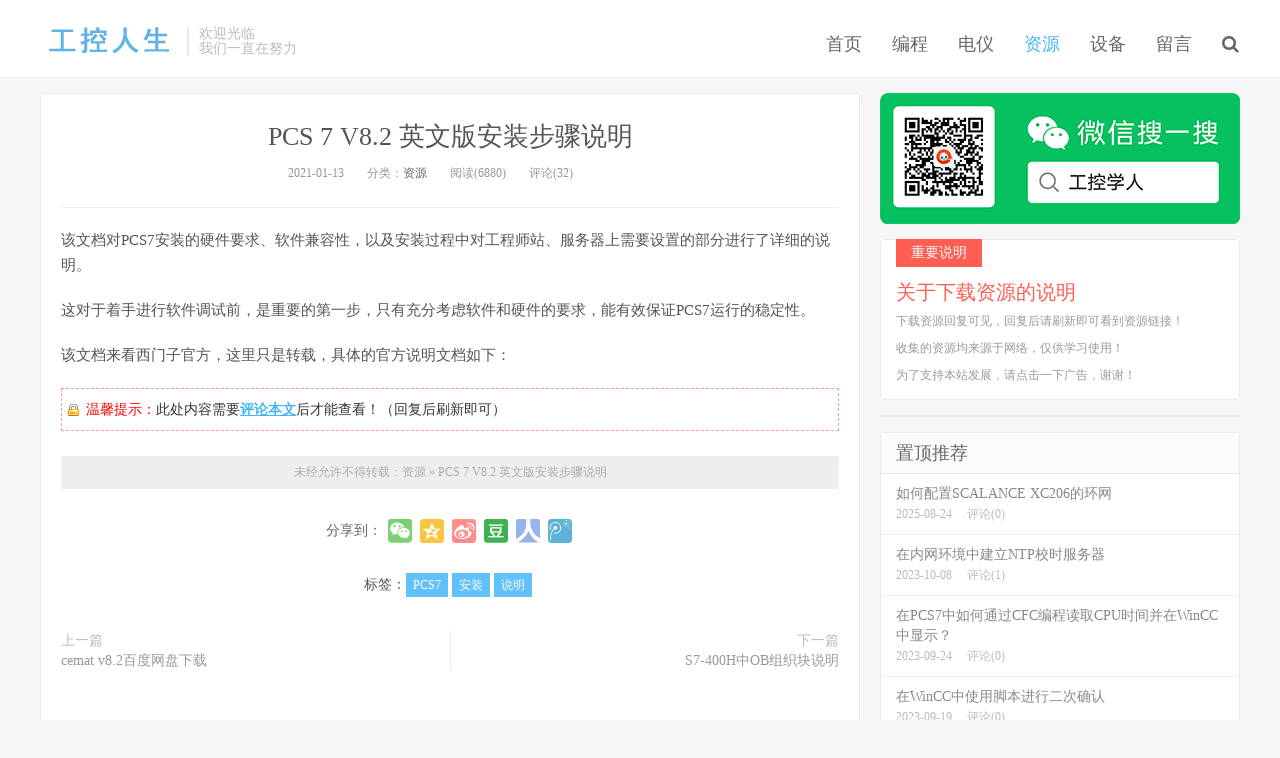

--- FILE ---
content_type: text/html; charset=UTF-8
request_url: https://www.gkrs.net/share/142.html
body_size: 9366
content:
<!DOCTYPE HTML>
<html>
<head>
<meta charset="UTF-8" />
<meta http-equiv="X-UA-Compatible" content="IE=11,IE=10,IE=9,IE=8" />
<meta name="viewport" content="width=device-width, initial-scale=1.0, user-scalable=0, minimum-scale=1.0, maximum-scale=1.0" />
<link rel="dns-prefetch" href="//files.gkrs.net" />
<link rel="dns-prefetch" href="//cdn.v2ex.com" />
<title>PCS 7 V8.2 英文版安装步骤说明 - 工控人生</title>
<meta name="keywords" content="PCS7,安装,说明" />
<meta name="description" content="该文档对PCS7安装的硬件要求、软件兼容性，以及安装过程中对工程师站、服务器上需要设置的部分进行了详细的说明。这对于着手..." />
<link rel='stylesheet' id='_share-css'  href='https://files.gkrs.net/themes/GKRS/assets/css/share.css?ver=1.01' type='text/css' media='all' />
<link rel='stylesheet' id='_bootstrap-css'  href='https://files.gkrs.net/themes/GKRS/assets/css/bootstrap.min.css?ver=1.01' type='text/css' media='all' />
<link rel='stylesheet' id='_main-css'  href='https://files.gkrs.net/themes/GKRS/assets/css/main.css?ver=1.01' type='text/css' media='all' />
<script type='text/javascript' src='https://files.gkrs.net/themes/GKRS/assets/js/libs/jquery.min.js?ver=1.01'></script>
<link rel="shortcut icon" href="https://files.gkrs.net/themes/GKRS/assets/img/favicon.ico" />
<!--[if lt IE 9]><script src="https://files.gkrs.net/themes/GKRS/assets/js/libs/html5.min.js"></script><![endif]-->
</head>
<body class="single single-post comment-open">
<header class="header">
	<div class="container">
		<h1 class="logo">
			<a href="https://www.gkrs.net" title="工控人生是一个集PLC、DCS、电气、仪表等技术相关的个人网站，与大家一同分享工控人生的乐趣！"><img src="https://files.gkrs.net/themes/GKRS/assets/img/logo.png">工控人生</a>
		</h1>
		<div class="brand">欢迎光临<br>我们一直在努力</div>
		<ul class="site-nav site-navbar">
		    
			<li id="menu-item-8" class="menu-item menu-item-type-custom menu-item-object-custom menu-item-home menu-item-8"><a href="https://www.gkrs.net/">首页</a></li>
<li id="menu-item-2" class="menu-item menu-item-type-taxonomy menu-item-object-category menu-item-2"><a href="https://www.gkrs.net/category/program">编程</a></li>
<li id="menu-item-1" class="menu-item menu-item-type-taxonomy menu-item-object-category menu-item-1"><a href="https://www.gkrs.net/category/electrical">电仪</a></li>
<li id="menu-item-4" class="menu-item menu-item-type-taxonomy menu-item-object-category current-post-ancestor current-menu-parent current-post-parent menu-item-4"><a href="https://www.gkrs.net/category/share">资源</a></li>
<li id="menu-item-3" class="menu-item menu-item-type-taxonomy menu-item-object-category menu-item-3"><a href="https://www.gkrs.net/category/equipment">设备</a></li>
<li id="menu-item-9" class="menu-item menu-item-type-post_type menu-item-object-page menu-item-9"><a href="https://www.gkrs.net/guestbook">留言</a></li>
						<li class="navto-search"><a href="javascript:;" class="search-show active"><i class="fa fa-search"></i></a></li>
					</ul>
		<!--div class="topbar">
			<ul class="site-nav topmenu">
				<li class="menu-item menu-item-type-custom menu-item-object-custom menu-item-home menu-item-8"><a href="https://www.gkrs.net/">首页</a></li>
<li class="menu-item menu-item-type-taxonomy menu-item-object-category menu-item-2"><a href="https://www.gkrs.net/category/program">编程</a></li>
<li class="menu-item menu-item-type-taxonomy menu-item-object-category menu-item-1"><a href="https://www.gkrs.net/category/electrical">电仪</a></li>
<li class="menu-item menu-item-type-taxonomy menu-item-object-category current-post-ancestor current-menu-parent current-post-parent menu-item-4"><a href="https://www.gkrs.net/category/share">资源</a></li>
<li class="menu-item menu-item-type-taxonomy menu-item-object-category menu-item-3"><a href="https://www.gkrs.net/category/equipment">设备</a></li>
<li class="menu-item menu-item-type-post_type menu-item-object-page menu-item-9"><a href="https://www.gkrs.net/guestbook">留言</a></li>
				<li class="menusns">
					<a href="javascript:;">关注本站 <i class="fa fa-angle-down"></i></a>
					<ul class="sub-menu">
						<li><a class="sns-wechat" href="javascript:;" title="关注“阿里百秀”" data-src="http://www.daqianduan.com/wp-content/uploads/2015/01/weixin-qrcode.jpg"><i class="fa fa-wechat"></i> 微信</a></li>
						<li><a target="_blank" rel="external nofollow" href="http://weibo.com/daqianduan"><i class="fa fa-weibo"></i> 微博</a></li>
						<li><a target="_blank" rel="external nofollow" href="http://t.qq.com/daqianduan"><i class="fa fa-tencent-weibo"></i> 腾讯微博</a></li>
						<li><a target="_blank" href="http://movie.byspace.net/wordpress/?feed=rss2"><i class="fa fa-rss"></i> RSS订阅</a></li>
					</ul>
				</li>
			</ul>
							<a href="javascript:;" class="signin-loader">Hi, 请登录</a>	&nbsp; &nbsp; 
				<a href="javascript:;" class="signup-loader">我要注册</a>	&nbsp; &nbsp; 
				<a href="javascript:;" class="signup-loader">找回密码</a>
					</div-->
		<i class="fa fa-bars m-icon-nav"></i>
	</div>
</header>
<div class="site-search">
	<div class="container">
		<form method="get" class="site-search-form" action="https://www.gkrs.net" >
			<input class="search-input" name="s" type="text" placeholder="输入关键字" value="">
			<button class="search-btn" type="submit"><i class="fa fa-search"></i></button>
		</form>
	</div>
</div>
<!--/header-->


<section class="container">

	<div class="content-wrap">
		<div class="content">
		
			<!--content start-->
						<header class="article-header">
				<h1 class="article-title"><a href="https://www.gkrs.net/share/142.html">PCS 7 V8.2 英文版安装步骤说明</a></h1>
				<div class="article-meta">
					<span class="item">2021-01-13</span>
					<span class="item">分类：<a href="https://www.gkrs.net/category/share" rel="category tag">资源</a></span>
					<span class="item post-views">阅读(6880)</span>
					<span class="item">评论(32)</span>
					<span class="item"></span>
				</div>
			</header>		
			<article class="article-content">
								<p>该文档对PCS7安装的硬件要求、软件兼容性，以及安装过程中对工程师站、服务器上需要设置的部分进行了详细的说明。</p>
<p>这对于着手进行软件调试前，是重要的第一步，只有充分考虑软件和硬件的要求，能有效保证PCS7运行的稳定性。</p>
<p>该文档来看西门子官方，这里只是转载，具体的官方说明文档如下：</p>
<div class="pct"><div class="pcb"><div class="locked">温馨提示：<em>此处内容需要<a href="#respond" title="评论本文">评论本文</a>后才能查看！（回复后刷新即可）</em></div></div></div>
			</article>
			<!--content end-->
			
			
			<div class="post-copyright">未经允许不得转载：<a href="https://www.gkrs.net/category/share" rel="category tag">资源</a> &raquo; <a href="https://www.gkrs.net/share/142.html">PCS 7 V8.2 英文版安装步骤说明</a></div>				
			
						
			<!--share start-->
							
			<script type='text/javascript' src='https://files.gkrs.net/themes/GKRS/assets/js/share.js'></script>
			<div class="action-share">
				<div class="bdsharebuttonbox bdshare-button-style0-24">
					<span>分享到：</span>
					<a class="bds_weixin weixin_share" onclick="weixinShare('https://www.gkrs.net/share/142.html')" ref="nofollow"></a>					
					<a href="javascript:showToZone('工控人生','https://www.gkrs.net','PCS 7 V8.2 英文版安装步骤说明','https://files.gkrs.net/themes/GKRS/assets/img/thumbnail.png','https://www.gkrs.net/share/142.html','<p>该文档对PCS7安装的硬件要求、软件兼容性，以及安装过程中对工程师站、服务器上需要设置的部分进行了详细的说明。 [&hellip;]</p>
');" class="bds_qzone" title="分享到QQ空间"></a>
					<a href="javascript:showToSina('工控人生','https://www.gkrs.net','PCS 7 V8.2 英文版安装步骤说明','https://files.gkrs.net/themes/GKRS/assets/img/thumbnail.png','https://www.gkrs.net/share/142.html');" class="bds_tsina" title="分享到新浪微博"></a>
					<a href="javascript:showTodouban('工控人生','https://www.gkrs.net','PCS 7 V8.2 英文版安装步骤说明','https://files.gkrs.net/themes/GKRS/assets/img/thumbnail.png','https://www.gkrs.net/share/142.html','<p>该文档对PCS7安装的硬件要求、软件兼容性，以及安装过程中对工程师站、服务器上需要设置的部分进行了详细的说明。 [&hellip;]</p>
');" class="bds_douban" title="分享到豆瓣"></a>
					<a href="javascript:showTorenren('工控人生','https://www.gkrs.net','PCS 7 V8.2 英文版安装步骤说明','https://files.gkrs.net/themes/GKRS/assets/img/thumbnail.png','https://www.gkrs.net/share/142.html','<p>该文档对PCS7安装的硬件要求、软件兼容性，以及安装过程中对工程师站、服务器上需要设置的部分进行了详细的说明。 [&hellip;]</p>
');" class="bds_renren" title="分享到人人"></a>
					<a href="javascript:showToTencent('工控人生','https://www.gkrs.net','PCS 7 V8.2 英文版安装步骤说明','https://files.gkrs.net/themes/GKRS/assets/img/thumbnail.png','https://www.gkrs.net/share/142.html');" class="bds_tqq" title="分享到腾讯微博"></a>
				</div>
			</div>
			
			<!--share end-->
			
			<div class="article-tags">标签：<a href="https://www.gkrs.net/tag/pcs7" rel="tag">PCS7</a><a href="https://www.gkrs.net/tag/%e5%ae%89%e8%a3%85" rel="tag">安装</a><a href="https://www.gkrs.net/tag/%e8%af%b4%e6%98%8e" rel="tag">说明</a></div>
		
			<nav class="article-nav">
                <span class="article-nav-prev">上一篇<br><a href="https://www.gkrs.net/share/141.html" rel="prev">cemat v8.2百度网盘下载</a></span>
                <span class="article-nav-next">下一篇<br><a href="https://www.gkrs.net/program/143.html" rel="next">S7-400H中OB组织块说明</a></span>
            </nav>
			
			<div class="asb asb-post"> 
<script type="text/javascript">
    /*760*90 创建于 2017/12/26*/
    var cpro_id = "u3173107";
</script>
<script type="text/javascript" src="//cpro.baidustatic.com/cpro/ui/c.js"></script>
 </div>			
			<div class="relates"><div class="title"><h3>相关阅读</h3></div><ul><li><a href="https://www.gkrs.net/program/180.html">PCS7升级的完善与补充</a></li><li><a href="https://www.gkrs.net/share/175.html">我是如何升级PCS7项目的</a></li><li><a href="https://www.gkrs.net/program/174.html">PCS7项目从7.1升级到8.2问题汇总</a></li><li><a href="https://www.gkrs.net/share/170.html">PCS7 V9.1 百度网盘下载</a></li><li><a href="https://www.gkrs.net/program/161.html">PCS7多AS项目网络拓扑规划</a></li></ul></div>        
						
			<div class="title" id="comments">
	<h3>评论 <b>32</b></h3>
</div>
<div id="respond" class="no_webshot">
		
	<form action="https://www.gkrs.net/wp-comments-post.php" method="post" id="commentform">
		<div class="comt">
			<div class="comt-title">
				<img alt='' src='https://cdn.helingqi.com/avatar/f3cb0908274c7ca0edb59d99bdbbd202?s=50&#038;d=monsterid&#038;r=g' srcset='https://cdn.helingqi.com/avatar/f3cb0908274c7ca0edb59d99bdbbd202?s=100&#038;d=monsterid&#038;r=g 2x' class='avatar avatar-50 photo' height='50' width='50' />			
							
			<p><a id="cancel-comment-reply-link" href="javascript:;">取消</a></p>
			</div>
			<div class="comt-box">
				<textarea placeholder="你的评论一针见血……" class="input-block-level comt-area" name="comment" id="comment" cols="100%" rows="3" tabindex="1" onkeydown="if(event.ctrlKey&amp;&amp;event.keyCode==13){document.getElementById('submit').click();return false};"></textarea>
				<div class="comt-ctrl">
					<div class="comt-tips"><input type='hidden' name='comment_post_ID' value='142' id='comment_post_ID' />
<input type='hidden' name='comment_parent' id='comment_parent' value='0' />
</div>
					<button class="ladda-button" type="submit" name="submit" id="submit" tabindex="5">提交评论</button>
				</div>
			</div>

												<div class="comt-comterinfo" id="comment-author-info" >
						<ul>
							<li class="form-inline"><label class="hide" for="author">昵称</label><input class="ipt" type="text" name="author" id="author" value="" tabindex="2" placeholder="昵称"><span class="text-muted">昵称 (必填)</span></li>
							<li class="form-inline"><label class="hide" for="email">邮箱</label><input class="ipt" type="text" name="email" id="email" value="" tabindex="3" placeholder="邮箱"><span class="text-muted">邮箱 (必填)</span></li>
							<li class="form-inline"><label class="hide" for="url">网址</label><input class="ipt" type="text" name="url" id="url" value="" tabindex="4" placeholder="网址"><span class="text-muted">网址</span></li>
						</ul>
					</div>
									</div>

	</form>
	</div>
<div id="postcomments">
	<ol class="commentlist">
		<li class="comment even thread-even depth-1" id="comment-7651"><span class="comt-f">#32</span><div class="comt-avatar"><img alt='' src='https://cdn.helingqi.com/avatar/b9cc25c8023784126bd7d91580f14e15?s=50&#038;d=monsterid&#038;r=g' srcset='https://cdn.helingqi.com/avatar/b9cc25c8023784126bd7d91580f14e15?s=100&#038;d=monsterid&#038;r=g 2x' class='avatar avatar-50 photo' height='50' width='50' /></div><div class="comt-main" id="div-comment-7651"><p>好</p>
<div class="comt-meta"><span class="comt-author">222</span>3个月前 (10-08)<a rel='nofollow' class='comment-reply-link' href="javascript:;" onclick='return addComment.moveForm( "div-comment-7651", "7651", "respond", "142" )' aria-label='回复给222'>回复</a></div></div></li><!-- #comment-## -->
<li class="comment odd alt thread-odd thread-alt depth-1" id="comment-7600"><span class="comt-f">#31</span><div class="comt-avatar"><img alt='' src='https://cdn.helingqi.com/avatar/613330598db8e66c1a8314894f74fa57?s=50&#038;d=monsterid&#038;r=g' srcset='https://cdn.helingqi.com/avatar/613330598db8e66c1a8314894f74fa57?s=100&#038;d=monsterid&#038;r=g 2x' class='avatar avatar-50 photo' height='50' width='50' /></div><div class="comt-main" id="div-comment-7600"><p>好</p>
<div class="comt-meta"><span class="comt-author">11</span>5个月前 (08-15)<a rel='nofollow' class='comment-reply-link' href="javascript:;" onclick='return addComment.moveForm( "div-comment-7600", "7600", "respond", "142" )' aria-label='回复给11'>回复</a></div></div></li><!-- #comment-## -->
<li class="comment even thread-even depth-1" id="comment-7581"><span class="comt-f">#30</span><div class="comt-avatar"><img alt='' src='https://cdn.helingqi.com/avatar/74a0b8aac3e937237ae71bb62cc43e0d?s=50&#038;d=monsterid&#038;r=g' srcset='https://cdn.helingqi.com/avatar/74a0b8aac3e937237ae71bb62cc43e0d?s=100&#038;d=monsterid&#038;r=g 2x' class='avatar avatar-50 photo' height='50' width='50' /></div><div class="comt-main" id="div-comment-7581"><p>流量计</p>
<div class="comt-meta"><span class="comt-author"><a href='http://222222' rel='external nofollow' class='url'>啊啊啊</a></span>6个月前 (07-30)<a rel='nofollow' class='comment-reply-link' href="javascript:;" onclick='return addComment.moveForm( "div-comment-7581", "7581", "respond", "142" )' aria-label='回复给啊啊啊'>回复</a></div></div></li><!-- #comment-## -->
<li class="comment odd alt thread-odd thread-alt depth-1" id="comment-7377"><span class="comt-f">#29</span><div class="comt-avatar"><img alt='' src='https://cdn.helingqi.com/avatar/6abd9d9474acbb07fdf6ba230c743300?s=50&#038;d=monsterid&#038;r=g' srcset='https://cdn.helingqi.com/avatar/6abd9d9474acbb07fdf6ba230c743300?s=100&#038;d=monsterid&#038;r=g 2x' class='avatar avatar-50 photo' height='50' width='50' /></div><div class="comt-main" id="div-comment-7377"><p>好！</p>
<div class="comt-meta"><span class="comt-author">iLe</span>1年前 (2024-12-24)<a rel='nofollow' class='comment-reply-link' href="javascript:;" onclick='return addComment.moveForm( "div-comment-7377", "7377", "respond", "142" )' aria-label='回复给iLe'>回复</a></div></div></li><!-- #comment-## -->
<li class="comment even thread-even depth-1" id="comment-6815"><span class="comt-f">#28</span><div class="comt-avatar"><img alt='' src='https://cdn.helingqi.com/avatar/b842ab18ad4a907c2b0809c9c8d44182?s=50&#038;d=monsterid&#038;r=g' srcset='https://cdn.helingqi.com/avatar/b842ab18ad4a907c2b0809c9c8d44182?s=100&#038;d=monsterid&#038;r=g 2x' class='avatar avatar-50 photo' height='50' width='50' /></div><div class="comt-main" id="div-comment-6815"><p>好</p>
<div class="comt-meta"><span class="comt-author">坤坤</span>2年前 (2024-01-16)<a rel='nofollow' class='comment-reply-link' href="javascript:;" onclick='return addComment.moveForm( "div-comment-6815", "6815", "respond", "142" )' aria-label='回复给坤坤'>回复</a></div></div></li><!-- #comment-## -->
<li class="comment odd alt thread-odd thread-alt depth-1" id="comment-6482"><span class="comt-f">#27</span><div class="comt-avatar"><img alt='' src='https://cdn.helingqi.com/avatar/8415e0be4d8b2af41a45f2020feabc0c?s=50&#038;d=monsterid&#038;r=g' srcset='https://cdn.helingqi.com/avatar/8415e0be4d8b2af41a45f2020feabc0c?s=100&#038;d=monsterid&#038;r=g 2x' class='avatar avatar-50 photo' height='50' width='50' /></div><div class="comt-main" id="div-comment-6482"><p>很好谢谢</p>
<div class="comt-meta"><span class="comt-author">evangelion1007</span>2年前 (2023-09-30)<a rel='nofollow' class='comment-reply-link' href="javascript:;" onclick='return addComment.moveForm( "div-comment-6482", "6482", "respond", "142" )' aria-label='回复给evangelion1007'>回复</a></div></div></li><!-- #comment-## -->
<li class="comment even thread-even depth-1" id="comment-6366"><span class="comt-f">#26</span><div class="comt-avatar"><img alt='' src='https://cdn.helingqi.com/avatar/73cdbaec2c16ae2312336205b74cb53f?s=50&#038;d=monsterid&#038;r=g' srcset='https://cdn.helingqi.com/avatar/73cdbaec2c16ae2312336205b74cb53f?s=100&#038;d=monsterid&#038;r=g 2x' class='avatar avatar-50 photo' height='50' width='50' /></div><div class="comt-main" id="div-comment-6366"><p>好</p>
<div class="comt-meta"><span class="comt-author">aaa</span>2年前 (2023-08-31)<a rel='nofollow' class='comment-reply-link' href="javascript:;" onclick='return addComment.moveForm( "div-comment-6366", "6366", "respond", "142" )' aria-label='回复给aaa'>回复</a></div></div></li><!-- #comment-## -->
<li class="comment odd alt thread-odd thread-alt depth-1" id="comment-6216"><span class="comt-f">#25</span><div class="comt-avatar"><img alt='' src='https://cdn.helingqi.com/avatar/276f9bd98996fe868d480d7bddd53523?s=50&#038;d=monsterid&#038;r=g' srcset='https://cdn.helingqi.com/avatar/276f9bd98996fe868d480d7bddd53523?s=100&#038;d=monsterid&#038;r=g 2x' class='avatar avatar-50 photo' height='50' width='50' /></div><div class="comt-main" id="div-comment-6216"><p>很好</p>
<div class="comt-meta"><span class="comt-author">老张</span>3年前 (2023-07-20)<a rel='nofollow' class='comment-reply-link' href="javascript:;" onclick='return addComment.moveForm( "div-comment-6216", "6216", "respond", "142" )' aria-label='回复给老张'>回复</a></div></div></li><!-- #comment-## -->
<li class="comment even thread-even depth-1" id="comment-5465"><span class="comt-f">#24</span><div class="comt-avatar"><img alt='' src='https://cdn.helingqi.com/avatar/7496342e724f4365d6b887c4fabbd0d6?s=50&#038;d=monsterid&#038;r=g' srcset='https://cdn.helingqi.com/avatar/7496342e724f4365d6b887c4fabbd0d6?s=100&#038;d=monsterid&#038;r=g 2x' class='avatar avatar-50 photo' height='50' width='50' /></div><div class="comt-main" id="div-comment-5465"><p>谢谢</p>
<div class="comt-meta"><span class="comt-author">逝水无恒</span>3年前 (2022-11-01)<a rel='nofollow' class='comment-reply-link' href="javascript:;" onclick='return addComment.moveForm( "div-comment-5465", "5465", "respond", "142" )' aria-label='回复给逝水无恒'>回复</a></div></div></li><!-- #comment-## -->
<li class="comment odd alt thread-odd thread-alt depth-1" id="comment-5447"><span class="comt-f">#23</span><div class="comt-avatar"><img alt='' src='https://cdn.helingqi.com/avatar/51c8671d4bdb5958936e0bd475378854?s=50&#038;d=monsterid&#038;r=g' srcset='https://cdn.helingqi.com/avatar/51c8671d4bdb5958936e0bd475378854?s=100&#038;d=monsterid&#038;r=g 2x' class='avatar avatar-50 photo' height='50' width='50' /></div><div class="comt-main" id="div-comment-5447"><p>谢谢分享</p>
<div class="comt-meta"><span class="comt-author">neky</span>3年前 (2022-10-27)<a rel='nofollow' class='comment-reply-link' href="javascript:;" onclick='return addComment.moveForm( "div-comment-5447", "5447", "respond", "142" )' aria-label='回复给neky'>回复</a></div></div></li><!-- #comment-## -->
<li class="comment even thread-even depth-1" id="comment-5248"><span class="comt-f">#22</span><div class="comt-avatar"><img alt='' src='https://cdn.helingqi.com/avatar/691024a6965697636183310b27146fdd?s=50&#038;d=monsterid&#038;r=g' srcset='https://cdn.helingqi.com/avatar/691024a6965697636183310b27146fdd?s=100&#038;d=monsterid&#038;r=g 2x' class='avatar avatar-50 photo' height='50' width='50' /></div><div class="comt-main" id="div-comment-5248"><p>好啊</p>
<div class="comt-meta"><span class="comt-author">甄别</span>3年前 (2022-08-24)<a rel='nofollow' class='comment-reply-link' href="javascript:;" onclick='return addComment.moveForm( "div-comment-5248", "5248", "respond", "142" )' aria-label='回复给甄别'>回复</a></div></div></li><!-- #comment-## -->
<li class="comment odd alt thread-odd thread-alt depth-1" id="comment-5170"><span class="comt-f">#21</span><div class="comt-avatar"><img alt='' src='https://cdn.helingqi.com/avatar/e1394b020adab36be36d96f1c4029ed6?s=50&#038;d=monsterid&#038;r=g' srcset='https://cdn.helingqi.com/avatar/e1394b020adab36be36d96f1c4029ed6?s=100&#038;d=monsterid&#038;r=g 2x' class='avatar avatar-50 photo' height='50' width='50' /></div><div class="comt-main" id="div-comment-5170"><p>吗</p>
<div class="comt-meta"><span class="comt-author">俺伙计</span>4年前 (2022-07-26)<a rel='nofollow' class='comment-reply-link' href="javascript:;" onclick='return addComment.moveForm( "div-comment-5170", "5170", "respond", "142" )' aria-label='回复给俺伙计'>回复</a></div></div></li><!-- #comment-## -->
	</ol>
	<div class="pagenav">
		<a class='page-numbers' href='https://www.gkrs.net/share/142.html/comment-page-1#comments'>1</a>
<span aria-current='page' class='page-numbers current'>2</span>	</div>
</div>
					
		</div>
	</div>
	
	<!--sidebar start-->
		<aside class="sidebar">
	
		<!--div class="widget widget-tops">
			<ul class="widget-nav">
				<li class="active">网站公告</li>
				<li>会员中心</li>
			</ul>
			<ul class="widget-navcontent">
				<li class="item item-01 active">
					<ul>
						<li><time>05-14</time><a target="_blank" href="http://movie.byspace.net/wordpress/?p=18">超级返券</a></li>
						<li><time>05-14</time><a target="_blank" href="http://movie.byspace.net/wordpress/?p=9">职场的生存之道</a></li>
						<li><time>05-14</time><a target="_blank" href="http://movie.byspace.net/wordpress/?p=10">工作辛苦</a></li>
						<li><time>05-14</time><a target="_blank" href="http://movie.byspace.net/wordpress/?p=11">还是为自己做，比较好！</a></li>
						<li><time>05-14</time><a target="_blank" href="http://movie.byspace.net/wordpress/?p=8">海尔CEO张瑞敏： 所有传统企业必须转为互联网企业</a></li>
					</ul>
				</li>
				<li class="item item-02">
					<h4>需要登录才能进入会员中心</h4>
					<p>
						<a href="javascript:;" class="btn btn-primary signin-loader">立即登录</a>
						<a href="javascript:;" class="btn btn-default signup-loader">现在注册</a>
					</p>
				</li>
			</ul>
		</div-->	

		<!--txtAD-->
		
		<div class="widget widget_ui_textasb">
			<img src="https://files.gkrs.net/themes/GKRS/assets/img/wx.png">
		</div>		
		
		
		<div class="widget widget_ui_textasb">
			<a class="style02" href="#" target="_blank">
				<strong>重要说明</strong>
				<h2>关于下载资源的说明</h2>
				<p>下载资源回复可见，回复后请刷新即可看到资源链接！</p>
				<p>收集的资源均来源于网络，仅供学习使用！</p>
				<p>为了支持本站发展，请点击一下广告，谢谢！</p>
			</a>
		</div>	
		<!--广告-->
		<div class="widget widget_ui_ads"><div class="item">
	
	<script type="text/javascript">
    /*360*300 创建于 2017/12/26*/
    var cpro_id = "u3173102";
	</script>
	<script type="text/javascript" src="//cpro.baidustatic.com/cpro/ui/c.js"></script>
	
	</div></div>		
		<!--置顶推荐-->
		<div class="widget widget_ui_posts"><ul class="nopic"><h3>置顶推荐</h3><li><a href="https://www.gkrs.net/equipment/184.html"><span class="text">如何配置SCALANCE XC206的环网</span><span class="muted">2025-08-24</span><span class="muted">评论(0)</span></a></li>
<li><a href="https://www.gkrs.net/share/183.html"><span class="text">在内网环境中建立NTP校时服务器</span><span class="muted">2023-10-08</span><span class="muted">评论(1)</span></a></li>
<li><a href="https://www.gkrs.net/program/182.html"><span class="text">在PCS7中如何通过CFC编程读取CPU时间并在WinCC中显示？</span><span class="muted">2023-09-24</span><span class="muted">评论(0)</span></a></li>
<li><a href="https://www.gkrs.net/program/181.html"><span class="text">在WinCC中使用脚本进行二次确认</span><span class="muted">2023-09-19</span><span class="muted">评论(0)</span></a></li>
<li><a href="https://www.gkrs.net/program/180.html"><span class="text">PCS7升级的完善与补充</span><span class="muted">2023-07-21</span><span class="muted">评论(0)</span></a></li>
</ul></div>		
		<!--最新评论-->
		<div class="widget widget_ui_comments"><h3>最新评论</h3><ul><li><a href="https://www.gkrs.net/share/43.html/comment-page-1#comment-7729" title="实用小工具：双向热电偶-热电阻分度表上的评论"><img alt='' src='https://cdn.helingqi.com/avatar/c4a626207f1fb4fd1126978c426f3281?s=50&#038;d=monsterid&#038;r=g' srcset='https://cdn.helingqi.com/avatar/c4a626207f1fb4fd1126978c426f3281?s=100&#038;d=monsterid&#038;r=g 2x' class='avatar avatar-50 photo' height='50' width='50' /> <strong>杜</strong> 3天前说：<br>看啊可能</a></li><li><a href="https://www.gkrs.net/share/170.html/comment-page-6#comment-7728" title="PCS7 V9.1 百度网盘下载上的评论"><img alt='' src='https://cdn.helingqi.com/avatar/cde2fefd48d24845a08c74d4f3f4aa1d?s=50&#038;d=monsterid&#038;r=g' srcset='https://cdn.helingqi.com/avatar/cde2fefd48d24845a08c74d4f3f4aa1d?s=100&#038;d=monsterid&#038;r=g 2x' class='avatar avatar-50 photo' height='50' width='50' /> <strong>三生三世十里桃花</strong> 3天前说：<br>反反复复v</a></li><li><a href="https://www.gkrs.net/share/170.html/comment-page-6#comment-7727" title="PCS7 V9.1 百度网盘下载上的评论"><img alt='' src='https://cdn.helingqi.com/avatar/0a43768d09c41d1d282abbcdb66f80c1?s=50&#038;d=monsterid&#038;r=g' srcset='https://cdn.helingqi.com/avatar/0a43768d09c41d1d282abbcdb66f80c1?s=100&#038;d=monsterid&#038;r=g 2x' class='avatar avatar-50 photo' height='50' width='50' /> <strong>懒得动弹</strong> 6天前说：<br>先下载试试，回头过来感谢</a></li><li><a href="https://www.gkrs.net/share/28.html/comment-page-15#comment-7726" title="最新PCS7 V7.1 SP2下载上的评论"><img alt='' src='https://cdn.helingqi.com/avatar/dcf43c94fcb290203f67ec9e02fb75d2?s=50&#038;d=monsterid&#038;r=g' srcset='https://cdn.helingqi.com/avatar/dcf43c94fcb290203f67ec9e02fb75d2?s=100&#038;d=monsterid&#038;r=g 2x' class='avatar avatar-50 photo' height='50' width='50' /> <strong>aojian2026</strong> 6天前说：<br>十分感谢</a></li><li><a href="https://www.gkrs.net/share/177.html/comment-page-8#comment-7725" title="西门子自动化软件许可授权工具上的评论"><img alt='' src='https://cdn.helingqi.com/avatar/dcf43c94fcb290203f67ec9e02fb75d2?s=50&#038;d=monsterid&#038;r=g' srcset='https://cdn.helingqi.com/avatar/dcf43c94fcb290203f67ec9e02fb75d2?s=100&#038;d=monsterid&#038;r=g 2x' class='avatar avatar-50 photo' height='50' width='50' /> <strong>aojian2026</strong> 6天前说：<br>感谢</a></li></ul></div>		
		<!--热门文章-->
		<div class="widget widget_ui_posts"><h3>热门文章</h3><ul class="nopic">	<li><a href="https://www.gkrs.net/share/120.html"><span class="text">博途TIA（Portal_V13_SP1_Upd9）最新软件分享，含授权</span><span class="muted">2016-11-05</span><span class="muted">评论(1,933)</span></a></li>
	<li><a href="https://www.gkrs.net/share/121.html"><span class="text">博途TIA（Portal_V14）全套软件分享</span><span class="muted">2017-03-20</span><span class="muted">评论(1,106)</span></a></li>
	<li><a href="https://www.gkrs.net/share/164.html"><span class="text">分享2个博途虚拟机</span><span class="muted">2022-02-11</span><span class="muted">评论(789)</span></a></li>
	<li><a href="https://www.gkrs.net/share/150.html"><span class="text">WINCC 7.4 SP1 亚洲版免狗补丁</span><span class="muted">2021-08-30</span><span class="muted">评论(408)</span></a></li>
	<li><a href="https://www.gkrs.net/share/128.html"><span class="text">分享西门子S7-1200视频教程</span><span class="muted">2018-02-10</span><span class="muted">评论(377)</span></a></li>
</ul></div>		
		<!--活跃读者-->
		<div class="widget widget_ui_readers"><h3>活跃读者</h3><ul><li><a title="[mdsnpcz] 近期点评16次" target="_blank"><img alt='' src='https://cdn.helingqi.com/avatar/0870fd70697181a81d2c3aba711b00d6?s=50&#038;d=monsterid&#038;r=g' srcset='https://cdn.helingqi.com/avatar/0870fd70697181a81d2c3aba711b00d6?s=100&#038;d=monsterid&#038;r=g 2x' class='avatar avatar-50 photo' height='50' width='50' /></a></li><li><a title="[华花狼] 近期点评14次" target="_blank"><img alt='' src='https://cdn.helingqi.com/avatar/cda9034ad6c0006020299a9094ee5a8d?s=50&#038;d=monsterid&#038;r=g' srcset='https://cdn.helingqi.com/avatar/cda9034ad6c0006020299a9094ee5a8d?s=100&#038;d=monsterid&#038;r=g 2x' class='avatar avatar-50 photo' height='50' width='50' /></a></li><li><a title="[11] 近期点评6次" target="_blank"><img alt='' src='https://cdn.helingqi.com/avatar/cddf0a2d1dd3908b2b86bc61ed3cd937?s=50&#038;d=monsterid&#038;r=g' srcset='https://cdn.helingqi.com/avatar/cddf0a2d1dd3908b2b86bc61ed3cd937?s=100&#038;d=monsterid&#038;r=g 2x' class='avatar avatar-50 photo' height='50' width='50' /></a></li><li><a title="[滴答] 近期点评6次" target="_blank"><img alt='' src='https://cdn.helingqi.com/avatar/98b832d9a5c8ea9309f63868d1923662?s=50&#038;d=monsterid&#038;r=g' srcset='https://cdn.helingqi.com/avatar/98b832d9a5c8ea9309f63868d1923662?s=100&#038;d=monsterid&#038;r=g 2x' class='avatar avatar-50 photo' height='50' width='50' /></a></li><li><a title="[大怕是撒旦] 近期点评5次" target="_blank"><img alt='' src='https://cdn.helingqi.com/avatar/da48ae432becb95d3d87632b4f9ffd89?s=50&#038;d=monsterid&#038;r=g' srcset='https://cdn.helingqi.com/avatar/da48ae432becb95d3d87632b4f9ffd89?s=100&#038;d=monsterid&#038;r=g 2x' class='avatar avatar-50 photo' height='50' width='50' /></a></li><li><a title="[发发] 近期点评4次" target="_blank"><img alt='' src='https://cdn.helingqi.com/avatar/cf2719cc8cc6eb25a2fffe30f66edd23?s=50&#038;d=monsterid&#038;r=g' srcset='https://cdn.helingqi.com/avatar/cf2719cc8cc6eb25a2fffe30f66edd23?s=100&#038;d=monsterid&#038;r=g 2x' class='avatar avatar-50 photo' height='50' width='50' /></a></li><li><a title="[LKL] 近期点评4次" target="_blank"><img alt='' src='https://cdn.helingqi.com/avatar/df6910ea18cdab22db19a2fcf404e15a?s=50&#038;d=monsterid&#038;r=g' srcset='https://cdn.helingqi.com/avatar/df6910ea18cdab22db19a2fcf404e15a?s=100&#038;d=monsterid&#038;r=g 2x' class='avatar avatar-50 photo' height='50' width='50' /></a></li><li><a title="[我很] 近期点评4次" target="_blank"><img alt='' src='https://cdn.helingqi.com/avatar/119e9a7d9e6044ccf9a930925c2b1fff?s=50&#038;d=monsterid&#038;r=g' srcset='https://cdn.helingqi.com/avatar/119e9a7d9e6044ccf9a930925c2b1fff?s=100&#038;d=monsterid&#038;r=g 2x' class='avatar avatar-50 photo' height='50' width='50' /></a></li><li><a title="[123] 近期点评3次" target="_blank"><img alt='' src='https://cdn.helingqi.com/avatar/ebabed45c44f0895cc5a0d3832262dac?s=50&#038;d=monsterid&#038;r=g' srcset='https://cdn.helingqi.com/avatar/ebabed45c44f0895cc5a0d3832262dac?s=100&#038;d=monsterid&#038;r=g 2x' class='avatar avatar-50 photo' height='50' width='50' /></a></li><li><a title="[111] 近期点评3次" target="_blank"><img alt='' src='https://cdn.helingqi.com/avatar/86344ef492514714983000d03b2cc485?s=50&#038;d=monsterid&#038;r=g' srcset='https://cdn.helingqi.com/avatar/86344ef492514714983000d03b2cc485?s=100&#038;d=monsterid&#038;r=g 2x' class='avatar avatar-50 photo' height='50' width='50' /></a></li><li><a title="[你好] 近期点评3次" target="_blank"><img alt='' src='https://cdn.helingqi.com/avatar/eb38a3321ff6aa6119fc825cd1244c54?s=50&#038;d=monsterid&#038;r=g' srcset='https://cdn.helingqi.com/avatar/eb38a3321ff6aa6119fc825cd1244c54?s=100&#038;d=monsterid&#038;r=g 2x' class='avatar avatar-50 photo' height='50' width='50' /></a></li><li><a title="[222] 近期点评3次" target="_blank"><img alt='' src='https://cdn.helingqi.com/avatar/b9cc25c8023784126bd7d91580f14e15?s=50&#038;d=monsterid&#038;r=g' srcset='https://cdn.helingqi.com/avatar/b9cc25c8023784126bd7d91580f14e15?s=100&#038;d=monsterid&#038;r=g 2x' class='avatar avatar-50 photo' height='50' width='50' /></a></li><li><a title="[aojian2026] 近期点评3次" target="_blank"><img alt='' src='https://cdn.helingqi.com/avatar/dcf43c94fcb290203f67ec9e02fb75d2?s=50&#038;d=monsterid&#038;r=g' srcset='https://cdn.helingqi.com/avatar/dcf43c94fcb290203f67ec9e02fb75d2?s=100&#038;d=monsterid&#038;r=g 2x' class='avatar avatar-50 photo' height='50' width='50' /></a></li><li><a title="[dd] 近期点评2次" target="_blank"><img alt='' src='https://cdn.helingqi.com/avatar/907d03bf34d0bb01b43af528a251b45a?s=50&#038;d=monsterid&#038;r=g' srcset='https://cdn.helingqi.com/avatar/907d03bf34d0bb01b43af528a251b45a?s=100&#038;d=monsterid&#038;r=g 2x' class='avatar avatar-50 photo' height='50' width='50' /></a></li><li><a title="[斌哥] 近期点评2次" target="_blank"><img alt='' src='https://cdn.helingqi.com/avatar/7aee3ea1904a3288ab1c340c0b825301?s=50&#038;d=monsterid&#038;r=g' srcset='https://cdn.helingqi.com/avatar/7aee3ea1904a3288ab1c340c0b825301?s=100&#038;d=monsterid&#038;r=g 2x' class='avatar avatar-50 photo' height='50' width='50' /></a></li><li><a title="[啊啊的] 近期点评2次" target="_blank"><img alt='' src='https://cdn.helingqi.com/avatar/1022638084eb1e57850deaa2337d767d?s=50&#038;d=monsterid&#038;r=g' srcset='https://cdn.helingqi.com/avatar/1022638084eb1e57850deaa2337d767d?s=100&#038;d=monsterid&#038;r=g 2x' class='avatar avatar-50 photo' height='50' width='50' /></a></li><li><a title="[华花郎] 近期点评2次" target="_blank"><img alt='' src='https://cdn.helingqi.com/avatar/cda9034ad6c0006020299a9094ee5a8d?s=50&#038;d=monsterid&#038;r=g' srcset='https://cdn.helingqi.com/avatar/cda9034ad6c0006020299a9094ee5a8d?s=100&#038;d=monsterid&#038;r=g 2x' class='avatar avatar-50 photo' height='50' width='50' /></a></li><li><a title="[1] 近期点评2次" target="_blank"><img alt='' src='https://cdn.helingqi.com/avatar/96b0b33112e515669f411f997250f69b?s=50&#038;d=monsterid&#038;r=g' srcset='https://cdn.helingqi.com/avatar/96b0b33112e515669f411f997250f69b?s=100&#038;d=monsterid&#038;r=g 2x' class='avatar avatar-50 photo' height='50' width='50' /></a></li><li><a title="[.] 近期点评2次" target="_blank"><img alt='' src='https://cdn.helingqi.com/avatar/3920d3c143f78b6b04976d9d8548ff12?s=50&#038;d=monsterid&#038;r=g' srcset='https://cdn.helingqi.com/avatar/3920d3c143f78b6b04976d9d8548ff12?s=100&#038;d=monsterid&#038;r=g 2x' class='avatar avatar-50 photo' height='50' width='50' /></a></li><li><a title="[666] 近期点评2次" target="_blank"><img alt='' src='https://cdn.helingqi.com/avatar/49cf36352f375a626baf37e55c362e41?s=50&#038;d=monsterid&#038;r=g' srcset='https://cdn.helingqi.com/avatar/49cf36352f375a626baf37e55c362e41?s=100&#038;d=monsterid&#038;r=g 2x' class='avatar avatar-50 photo' height='50' width='50' /></a></li><li><a title="[neky] 近期点评2次" target="_blank"><img alt='' src='https://cdn.helingqi.com/avatar/b62bc98cd8a6e18a91471f281ca0e756?s=50&#038;d=monsterid&#038;r=g' srcset='https://cdn.helingqi.com/avatar/b62bc98cd8a6e18a91471f281ca0e756?s=100&#038;d=monsterid&#038;r=g 2x' class='avatar avatar-50 photo' height='50' width='50' /></a></li><li><a title="[HHH] 近期点评2次" target="_blank"><img alt='' src='https://cdn.helingqi.com/avatar/0ea23e50afabd8832342757583a16ae9?s=50&#038;d=monsterid&#038;r=g' srcset='https://cdn.helingqi.com/avatar/0ea23e50afabd8832342757583a16ae9?s=100&#038;d=monsterid&#038;r=g 2x' class='avatar avatar-50 photo' height='50' width='50' /></a></li><li><a title="[5884848] 近期点评2次" target="_blank"><img alt='' src='https://cdn.helingqi.com/avatar/d3e032d02aa3e85123dda67e794d75d6?s=50&#038;d=monsterid&#038;r=g' srcset='https://cdn.helingqi.com/avatar/d3e032d02aa3e85123dda67e794d75d6?s=100&#038;d=monsterid&#038;r=g 2x' class='avatar avatar-50 photo' height='50' width='50' /></a></li><li><a title="[secgo] 近期点评2次" target="_blank"><img alt='' src='https://cdn.helingqi.com/avatar/2f50dee94f0db2ba77a36fd879cedd21?s=50&#038;d=monsterid&#038;r=g' srcset='https://cdn.helingqi.com/avatar/2f50dee94f0db2ba77a36fd879cedd21?s=100&#038;d=monsterid&#038;r=g 2x' class='avatar avatar-50 photo' height='50' width='50' /></a></li><li><a title="[王德法] 近期点评2次" target="_blank"><img alt='' src='https://cdn.helingqi.com/avatar/56b911c759048b4a1308f098049d1e1e?s=50&#038;d=monsterid&#038;r=g' srcset='https://cdn.helingqi.com/avatar/56b911c759048b4a1308f098049d1e1e?s=100&#038;d=monsterid&#038;r=g 2x' class='avatar avatar-50 photo' height='50' width='50' /></a></li><li><a title="[cjhen] 近期点评2次" target="_blank"><img alt='' src='https://cdn.helingqi.com/avatar/d24252be4fb45c5528675136c333e277?s=50&#038;d=monsterid&#038;r=g' srcset='https://cdn.helingqi.com/avatar/d24252be4fb45c5528675136c333e277?s=100&#038;d=monsterid&#038;r=g 2x' class='avatar avatar-50 photo' height='50' width='50' /></a></li><li><a title="[bingbing] 近期点评2次" target="_blank"><img alt='' src='https://cdn.helingqi.com/avatar/c092805a0b8e93a0751abc15bc7df918?s=50&#038;d=monsterid&#038;r=g' srcset='https://cdn.helingqi.com/avatar/c092805a0b8e93a0751abc15bc7df918?s=100&#038;d=monsterid&#038;r=g 2x' class='avatar avatar-50 photo' height='50' width='50' /></a></li><li><a title="[李李] 近期点评2次" target="_blank"><img alt='' src='https://cdn.helingqi.com/avatar/64c7a2e0d17f3917e6d415b078750c19?s=50&#038;d=monsterid&#038;r=g' srcset='https://cdn.helingqi.com/avatar/64c7a2e0d17f3917e6d415b078750c19?s=100&#038;d=monsterid&#038;r=g 2x' class='avatar avatar-50 photo' height='50' width='50' /></a></li><li><a title="[Zzzzz] 近期点评2次" target="_blank"><img alt='' src='https://cdn.helingqi.com/avatar/743aa046bfb8593e129198958e872dd5?s=50&#038;d=monsterid&#038;r=g' srcset='https://cdn.helingqi.com/avatar/743aa046bfb8593e129198958e872dd5?s=100&#038;d=monsterid&#038;r=g 2x' class='avatar avatar-50 photo' height='50' width='50' /></a></li><li><a title="[fanzhou] 近期点评1次" target="_blank"><img alt='' src='https://cdn.helingqi.com/avatar/f91d416732ab6d087c1872934b1a60e7?s=50&#038;d=monsterid&#038;r=g' srcset='https://cdn.helingqi.com/avatar/f91d416732ab6d087c1872934b1a60e7?s=100&#038;d=monsterid&#038;r=g 2x' class='avatar avatar-50 photo' height='50' width='50' /></a></li><li><a title="[amy/] 近期点评1次" target="_blank"><img alt='' src='https://cdn.helingqi.com/avatar/f7fbf74312fe3748ec7d65374a40e481?s=50&#038;d=monsterid&#038;r=g' srcset='https://cdn.helingqi.com/avatar/f7fbf74312fe3748ec7d65374a40e481?s=100&#038;d=monsterid&#038;r=g 2x' class='avatar avatar-50 photo' height='50' width='50' /></a></li><li><a title="[aaaaa] 近期点评1次" target="_blank"><img alt='' src='https://cdn.helingqi.com/avatar/c02791796b8de0bfbbb7b6aa336d1a6e?s=50&#038;d=monsterid&#038;r=g' srcset='https://cdn.helingqi.com/avatar/c02791796b8de0bfbbb7b6aa336d1a6e?s=100&#038;d=monsterid&#038;r=g 2x' class='avatar avatar-50 photo' height='50' width='50' /></a></li></ul></div>		
		<!--热门标签-->
		<div class="widget widget_ui_tags"><h3>热门标签</h3><div class="items"><a href="https://www.gkrs.net/tag/pcs7">PCS7 (30)</a><a href="https://www.gkrs.net/tag/wincc">WINCC (28)</a><a href="https://www.gkrs.net/tag/%e8%a5%bf%e9%97%a8%e5%ad%90">西门子 (16)</a><a href="https://www.gkrs.net/tag/%e4%b8%8b%e8%bd%bd">下载 (11)</a><a href="https://www.gkrs.net/tag/%e5%8f%98%e9%a2%91%e5%99%a8">变频器 (9)</a><a href="https://www.gkrs.net/tag/plc">PLC (8)</a><a href="https://www.gkrs.net/tag/cemat">Cemat (8)</a><a href="https://www.gkrs.net/tag/%e7%94%b5%e6%9c%ba">电机 (6)</a><a href="https://www.gkrs.net/tag/%e9%80%9a%e8%ae%af">通讯 (6)</a><a href="https://www.gkrs.net/tag/%e6%8e%88%e6%9d%83">授权 (6)</a><a href="https://www.gkrs.net/tag/webnavigator">WebNavigator (6)</a><a href="https://www.gkrs.net/tag/%e6%9c%8d%e5%8a%a1%e5%99%a8">服务器 (5)</a><a href="https://www.gkrs.net/tag/%e6%96%87%e6%a1%a3">文档 (5)</a><a href="https://www.gkrs.net/tag/%e7%a1%ac%e4%bb%b6%e7%bb%84%e6%80%81">硬件组态 (4)</a><a href="https://www.gkrs.net/tag/cfc">CFC (4)</a><a href="https://www.gkrs.net/tag/%e9%85%8d%e7%bd%ae">配置 (4)</a><a href="https://www.gkrs.net/tag/%e7%83%ad%e7%bb%a7%e7%94%b5%e5%99%a8">热继电器 (4)</a><a href="https://www.gkrs.net/tag/%e5%8d%87%e7%ba%a7">升级 (3)</a><a href="https://www.gkrs.net/tag/%e5%8e%9f%e7%90%86">原理 (3)</a><a href="https://www.gkrs.net/tag/%e5%86%97%e4%bd%99">冗余 (3)</a><a href="https://www.gkrs.net/tag/opc">OPC (3)</a></div></div>
		<!--网站统计-->
		<div class="widget widget_ui_statistics"><h3>网站统计</h3><ul><li><strong>日志总数：</strong>175</li><li><strong>评论总数：</strong>7725</li><li><strong>标签总数：</strong>265</li><li><strong>页面总数：</strong>3</li><li><strong>分类总数：</strong>4</li><li><strong>链接总数：</strong>0</li><li><strong>用户总数：</strong>1</li><li><strong>最后更新：</strong>2025-10-03</li></ul></div>
	</aside>	<!--sidebar end-->
	
</section>


<!--footer-->
<!--div class="branding branding-black">
	<div class="container">
		<h2>大前端WP主题 更专业 更方便</h2>
		<a target="blank" class="btn btn-lg" href="http://www.daqianduan.com/contact">联系我们</a>
		<a target="blank" class="btn btn-lg" href="http://www.daqianduan.com/contact">联系我们</a>
	</div>
</div-->

<footer class="footer">
	<div class="container">
		<div class="flinks">
					</div>
		<p>&copy; 2017 <a href="https://www.gkrs.net">工控人生</a> &nbsp; <a href="https://www.gkrs.net/sitemap.xml">网站地图</a> | 本网站由<a href="https://www.upyun.com/?utm_source=lianmeng&utm_medium=referral" target="_blank"><img src="https://files.gkrs.net/themes/GKRS/assets/img/upyun_logo.png" style="width: 50px; height:23px;"></a>提供CDN加速/云存储服务</p>
		<p><a href="https://beian.miit.gov.cn/">鄂ICP备17019951号-2</a> | 		 	
		 		<a target="_blank" href="http://www.beian.gov.cn/portal/registerSystemInfo?recordcode=42050602000003" style="display:inline-block;text-decoration:none;height:20px;line-height:20px;"><img src="//www.beian.gov.cn/img/ghs.png" style="float:left;"/>鄂公网安备 42050602000003号</a>
		 </p>
	</div>
</footer>

<script>
window.jsui={
    www: 'https://www.gkrs.net',
    uri: 'https://files.gkrs.net/themes/GKRS',
    ver: '1.01',
	roll: ["1","2"],
    ajaxpager: '1',
    url_rp: '#'
};
</script>

<script type='text/javascript' src='https://files.gkrs.net/themes/GKRS/assets/js/libs/bootstrap.min.js?ver=1.01'></script>
<script type='text/javascript' src='https://files.gkrs.net/themes/GKRS/assets/js/loader.js?ver=1.01'></script>

<script>
var _hmt = _hmt || [];
(function() {
  var hm = document.createElement("script");
  hm.src = "https://hm.baidu.com/hm.js?ed620fa53020e77706eab4c0c18f1e8d";
  var s = document.getElementsByTagName("script")[0]; 
  s.parentNode.insertBefore(hm, s);
})();
</script>

</body>
</html>

--- FILE ---
content_type: text/css
request_url: https://files.gkrs.net/themes/GKRS/assets/css/share.css?ver=1.01
body_size: 665
content:
.weixin_share{cursor: pointer !important}
.weixin_wds{position:fixed;left:50%;top:80px;margin-left:-230px;width: 300px;height: 300px;background-color:#ffffff;padding:14px 20px 10px;z-index:9999999;font-family:"微软雅黑";border:1px solid #45B6F7;}
.weixin_wds img{bottom: 0px; height: 200px; left: 0px; margin: 0px auto; position: absolute; right: 0px; top: 50px; width: 200px}
.weixin_wds p#weixin_title{line-height: 30px;margin: 0;font-weight: normal;font-family: "微软雅黑"}
.weixin_wds p#weixin_tip{bottom: 10px;margin: 0 15px 0 0;position: absolute;font-size: 12px;}
.wds_close{position:absolute;width:21px;height:20px;right:18px;top:18px;cursor: pointer;background: url(../img/ck_closebg.png) no-repeat 0 0;}
.wds_close:hover{background: url(../img/ck_closebg.png) no-repeat 0 -20px;}


.bdsharebuttonbox{line-height: 24px;height: 24px;overflow: hidden;vertical-align: top;}
.bdsharebuttonbox a{width: 24px;height: 24px;display: inline-block;margin-right: 5px;background: url(../img/share.png) no-repeat;cursor: pointer;margin-bottom: 0;opacity: .8}
.bdsharebuttonbox a:hover{opacity: 1}
.bdsharebuttonbox a.bds_tsina{background-position     : 0 0;}
.bdsharebuttonbox a.bds_weixin{background-position    : 0 -33px;}
.bdsharebuttonbox a.bds_qzone{background-position     : 0 -65px;}
.bdsharebuttonbox a.bds_sqq{background-position       : 0 -98px;}
.bdsharebuttonbox a.bds_renren{background-position    : 0 -131px;}
.bdsharebuttonbox a.bds_tqq{background-position       : 0 -163px;}
.bdsharebuttonbox a.bds_diandian{background-position  : 0 -356px;}
.bdsharebuttonbox a.bds_youdao{background-position    : 0 -388px;}
.bdsharebuttonbox a.bds_ty{background-position        : 0 -420px;}
.bdsharebuttonbox a.bds_fbook{background-position     : 0 -452px;}
.bdsharebuttonbox a.bds_twi{background-position       : 0 -484px;}
.bdsharebuttonbox a.bds_kaixin001{background-position : 0 -228px;}
.bdsharebuttonbox a.bds_taobao{background-position    : 0 -196px;}
.bdsharebuttonbox a.bds_douban{background-position    : 0 -324px;}
.bdsharebuttonbox a.bds_mail{background-position      : 0 -548px;}
.bdsharebuttonbox a.bds_copy{background-position      : 0 -516px;}
.bdsharebuttonbox a.bds_bdhome{background-position    : 0 -292px;}
.bdsharebuttonbox a.bds_tqf{background-position       : 0 -260px;}

.bdsharebuttonbox a.bds_more, .bdsharebuttonbox a.bds_count{background: none;width: auto;height: auto;position: relative;top: -6px;}
.bdsharebuttonbox a.bds_count{margin: 0 2px;}

@media (max-width:560px){
	
}

--- FILE ---
content_type: application/javascript; charset=utf-8
request_url: https://files.gkrs.net/themes/GKRS/assets/js/comment.js?ver=1.01
body_size: 2247
content:
tbfine(function (){

return {
	init: function (){
	　　$('.commentlist .url').attr('target','_blank')

		$('.commnet-user-change').on('click', function(){
			$('#comment-author-info').slideDown(300)
        	$('#comment-author-info input:first').focus()
		})

		/* 
	     * comment
	     * ====================================================
	    */
	    var edit_mode = '0',
	        txt1 = '<div class="comt-tip comt-loading">评论提交中...</div>',
	        txt2 = '<div class="comt-tip comt-error">#</div>',
	        txt3 = '">',
	        cancel_edit = '取消编辑',
	        edit,
	        num = 1,
	        comm_array = [];
	    comm_array.push('');

	    $comments = $('#comments-title');
	    $cancel = $('#cancel-comment-reply-link');
	    cancel_text = $cancel.text();
	    $submit = $('#commentform #submit');
	    $submit.attr('disabled', false);
	    $('.comt-tips').append(txt1 + txt2);
	    $('.comt-loading').hide();
	    $('.comt-error').hide();
	    $body = (window.opera) ? (document.compatMode == "CSS1Compat" ? $('html') : $('body')) : $('html,body');
	    $('#commentform').submit(function() {
	        $('.comt-loading').slideDown(300);
	        $submit.attr('disabled', true).fadeTo('slow', 0.5);
	        if (edit) $('#comment').after('<input type="text" name="edit_id" id="edit_id" value="' + edit + '" style="display:none;" />');
	        $.ajax({
	            //url: jsui.uri + '/inc/action/comment.php',
				url: 'https://www.gkrs.net/wp-content/themes/GKRS/inc/action/comment.php',
	            data: $(this).serialize(),
	            type: $(this).attr('method'),
	            error: function(request) {
	                $('.comt-loading').slideUp(300);
	                $('.comt-error').slideDown(300).html(request.responseText);
	                setTimeout(function() {
	                        $submit.attr('disabled', false).fadeTo('slow', 1);
	                        $('.comt-error').slideUp(300)
	                    },
	                    3000)
	            },
	            success: function(data) {
	                $('.comt-loading').slideUp(300);
	                comm_array.push($('#comment').val());
	                $('textarea').each(function() {
	                    this.value = ''
	                });
	                var t = addComment,
	                    cancel = t.I('cancel-comment-reply-link'),
	                    temp = t.I('wp-temp-form-div'),
	                    respond = t.I(t.respondId),
	                    post = t.I('comment_post_ID').value,
	                    parent = t.I('comment_parent').value;
	                if (!edit && $comments.length) {
	                    n = parseInt($comments.text().match(/\d+/));
	                    $comments.text($comments.text().replace(n, n + 1))
	                }
	                new_htm = '" id="new_comm_' + num + '"></';
	                new_htm = (parent == '0') ? ('\n<ol style="clear:both;" class="commentlist commentnew' + new_htm + 'ol>') : ('\n<ul class="children' + new_htm + 'ul>');
	                ok_htm = '\n<span id="success_' + num + txt3;
	                ok_htm += '</span><span></span>\n';

	                if (parent == '0') {
	                    if ($('#postcomments .commentlist').length) {
	                        $('#postcomments .commentlist').before(new_htm);
	                    } else {
	                        $('#respond').after(new_htm);
	                    }
	                } else {
	                    $('#respond').after(new_htm);
	                }

	                $('#comment-author-info').slideUp()

	                // console.log( $('#new_comm_' + num) )
	                $('#new_comm_' + num).hide().append(data);
	                $('#new_comm_' + num + ' li').append(ok_htm);
	                $('#new_comm_' + num).fadeIn(1000);
	                /*$body.animate({
	                        scrollTop: $('#new_comm_' + num).offset().top - 200
	                    },
	                    500);*/
	                $('#new_comm_' + num).find('.comt-avatar .avatar').attr('src', $('.commentnew .avatar:last').attr('src'));
	                countdown();
	                num++;
	                edit = '';
	                $('*').remove('#edit_id');
	                cancel.style.display = 'none';
	                cancel.onclick = null;
	                t.I('comment_parent').value = '0';
	                if (temp && respond) {
	                    temp.parentNode.insertBefore(respond, temp);
	                    temp.parentNode.removeChild(temp)
	                }
	            }
	        });
	        return false
	    });
	    addComment = {
	        moveForm: function(commId, parentId, respondId, postId, num) {
	            var t = this,
	                div, comm = t.I(commId),
	                respond = t.I(respondId),
	                cancel = t.I('cancel-comment-reply-link'),
	                parent = t.I('comment_parent'),
	                post = t.I('comment_post_ID');
	            if (edit) exit_prev_edit();
	            num ? (t.I('comment').value = comm_array[num], edit = t.I('new_comm_' + num).innerHTML.match(/(comment-)(\d+)/)[2], $new_sucs = $('#success_' + num), $new_sucs.hide(), $new_comm = $('#new_comm_' + num), $new_comm.hide(), $cancel.text(cancel_edit)) : $cancel.text(cancel_text);
	            t.respondId = respondId;
	            postId = postId || false;
	            if (!t.I('wp-temp-form-div')) {
	                div = document.createElement('div');
	                div.id = 'wp-temp-form-div';
	                div.style.display = 'none';
	                respond.parentNode.insertBefore(div, respond)
	            }!comm ? (temp = t.I('wp-temp-form-div'), t.I('comment_parent').value = '0', temp.parentNode.insertBefore(respond, temp), temp.parentNode.removeChild(temp)) : comm.parentNode.insertBefore(respond, comm.nextSibling);
	            $body.animate({
	                    scrollTop: $('#respond').offset().top - 180
	                },
	                400);
	                // pcsheight()
	            if (post && postId) post.value = postId;
	            parent.value = parentId;
	            cancel.style.display = '';
	            cancel.onclick = function() {
	                if (edit) exit_prev_edit();
	                var t = addComment,
	                    temp = t.I('wp-temp-form-div'),
	                    respond = t.I(t.respondId);
	                t.I('comment_parent').value = '0';
	                if (temp && respond) {
	                    temp.parentNode.insertBefore(respond, temp);
	                    temp.parentNode.removeChild(temp)
	                }
	                this.style.display = 'none';
	                this.onclick = null;
	                return false
	            };
	            try {
	                t.I('comment').focus()
	            } catch (e) {}
	            return false
	        },
	        I: function(e) {
	            return document.getElementById(e)
	        }
	    };

	    function exit_prev_edit() {
	        $new_comm.show();
	        $new_sucs.show();
	        $('textarea').each(function() {
	            this.value = ''
	        });
	        edit = ''
	    }
	    var wait = 15,
	        submit_val = $submit.val();

	    function countdown() {
	        if (wait > 0) {
	            $submit.val(wait);
	            wait--;
	            setTimeout(countdown, 1000)
	        } else {
	            $submit.val(submit_val).attr('disabled', false).fadeTo('slow', 1);
	            wait = 15
	        }
	    }
	}
}

})

--- FILE ---
content_type: application/javascript; charset=utf-8
request_url: https://files.gkrs.net/themes/GKRS/assets/js/share.js
body_size: 1474
content:
//社会化分享
function showToTencent(name,siteUrl,title,picUrl,pageUrl){
    var pp = encodeURI("我读文章");
    var _t = encodeURI("【"+name+"："+title+"】(分享自@"+name+")");
    var _url = encodeURIComponent(pageUrl);
    //var _url = pageUrl;
    var _appkey = encodeURI("801495950");//你从腾讯获得的appkey
    var _pic = encodeURI(picUrl);//（例如：var _pic='图片url1|图片url2|图片url3....）
    var _site = siteUrl;//你的网站地址
    var _u = 'http://share.v.t.qq.com/share/share.php?url='+_url+'&appkey='+_appkey+'&site='+_site+'&pic='+_pic+'&title='+_t+'%23'+pp+'%23';
    window.open( _u,'', 'width=700, height=600, top=0, left=0, toolbar=no, menubar=no, scrollbars=no, location=yes, resizable=no, status=no' );
}
function showToSina(name,siteUrl,title,picUrl,pageUrl){
    var pp = encodeURI("我读文章");
    var _url = encodeURIComponent(pageUrl);
    var _t = encodeURI("【"+name+"："+title+"】(分享自@"+name+")");
    var _appkey = encodeURI("441808809");//你从微薄获得的appkey
    var _pic = encodeURI(picUrl);
    var _site = siteUrl;//你的网站地址
    var _u = 'http://service.weibo.com/share/share.php?url='+_url+'&appkey='+_appkey+'&pic='+_pic+'&title='+_t+'%23'+pp+'%23';
    window.open( _u,'', 'width=700, height=600, top=0, left=0, toolbar=no, menubar=no, scrollbars=no, location=yes, resizable=no, status=no' );
}
function showTorenren(name,siteUrl,title,picUrl,pageUrl,description){
    var _t = encodeURI("【"+name+"："+title+"】");
    var _url = encodeURIComponent(pageUrl);
    var _appkey = encodeURI("266744");//你从微薄获得的appkey
    var _pic = encodeURI(picUrl);
    var _site = siteUrl;//你的网站地址
    var _d = !description? _t : encodeURI(description);
    //var _u = 'http://share.renren.com/share/buttonshare.do?title='+_t+'&link='+_url+'&pic='+_pic;
    var _u = 'http://widget.renren.com/dialog/share?resourceUrl='+_url+'&srcUrl='+_url+'&title='+_t+'&pic='+_pic+'&description='+_d;
    window.open( _u,'', 'width=700, height=600, top=0, left=0, toolbar=no, menubar=no, scrollbars=no, location=yes, resizable=no, status=no' );
}
function showToZone(name,siteUrl,title,picUrl,pageUrl,description){
    var _t = encodeURI("【"+name+"："+title+"】(分享自@"+name+")");
    var _url = encodeURIComponent(pageUrl);
    var _appkey = encodeURI("266744");//你从微薄获得的appkey
    var _pic = encodeURI(picUrl);
    var _site = siteUrl;//你的网站地址
    var _d = !description? _t : encodeURI(description);
    var _u = 'http://sns.qzone.qq.com/cgi-bin/qzshare/cgi_qzshare_onekey?url='+_url+'&title='+_t+'&pics='+_pic+'&desc='+_d+'&summary='+_d;
    window.open( _u,'', 'width=700, height=600, top=0, left=0, toolbar=no, menubar=no, scrollbars=no, location=yes, resizable=no, status=no' );
}
function showTodouban(name,siteUrl,title,picUrl,pageUrl,description){
    var _t = encodeURI("【"+name+"："+title+"】(分享自@"+name+")");
    var _url = encodeURIComponent(pageUrl);
    var _appkey = encodeURI("266744");//你从微薄获得的appkey
    var _pic = encodeURI(picUrl);
    var _site = siteUrl;//你的网站地址
    var _d = !description? _t : encodeURI(description);
    var _u = 'http://www.douban.com/share/service?text='+_d+'&name='+_t+'&title='+_t+'&href='+_url+'&url='+_url+'&image='+_pic+'&bm=1&v=1';
    window.open( _u,'', 'width=700, height=680, top=0, left=0, toolbar=no, menubar=no, scrollbars=no, location=yes, resizable=no, status=no' );
}

//微信二维码
function closeWeixinPopBox(){
    var showedBox;
    if($(".pop_box").length > 0 ){
        showedBox=$(".pop_box").first();
    }
    if(!showedBox)return ;
    showedBox.addClass("show-slip_out");
    $("#bg_overlay").addClass("pop_bg_fade_out");
    setTimeout(function(){
        showedBox.remove();  
        $("#bg_overlay").css('display','none').removeClass("pop_bg_fade_out");
    },150);
}
function toggleWeixinPopBox(html){
	$(document.body).append(html);	
    var showingBox = $(document.body).children().last();
    showingBox.addClass("pop_box");
}
/*
function handleimgerr(url) {
	if (location.href.match("ask") != null) {
		$(".weixin_wds img").attr("src", "http://s.jiathis.com/qrcode.php?url=" + url);
	} else {
		$(".weixin_wds img").attr("src", "http://s.jiathis.com/qrcode.php?url=" + url);
	}
}*/
function weixinsharepopup(url) {
	var weixinshareurl;
	// http jiathis interface
	//if (location.href.match("ask") != null) {
	//	weixinshareurl = "http://s.jiathis.com/qrcode.php?url=" + url;
	//} else {
		weixinshareurl = "http://s.jiathis.com/qrcode.php?url=" + url;
	//}
	var weixinShareHtml = "<div class=\"weixin_wds\">"
    +" <p id=\"weixin_title\">分享到微信朋友圈</p>"
   // +" <img src=\"" + weixinshareurl + "\" onerror=\"handleimgerr(" + url + ")\">"
	+" <img src=\"" + weixinshareurl + "\">"
    +" <p id=\"weixin_tip\">打开微信，点击底部的“发现”，使用 “扫一扫” 即可将网页分享到我的朋友圈。</p>"
    +" <div class=\"wds_close\" onclick=\"closeWeixinPopBox()\"></div>"
    +""
	+ "</div>"
    toggleWeixinPopBox(weixinShareHtml);
}
function weixinShare(url) {
	if ($(".weixin_wds").length == 1) {
		return;
	}
	weixinsharepopup(url);
}